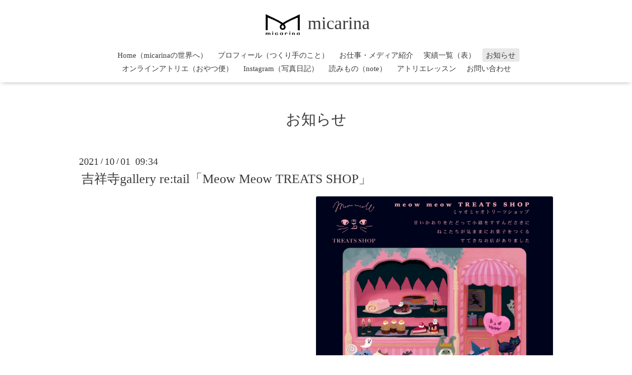

--- FILE ---
content_type: text/html; charset=utf-8
request_url: https://micarina.jp/info/4125132
body_size: 3874
content:
<!DOCTYPE html>

<!--[if IE 9 ]><html lang="ja" class="ie9"><![endif]-->
<!--[if (gt IE 9)|!(IE)]><!--><html lang="ja"><!--<![endif]-->
<head>
<!-- Oneplate: ver.201709290000 -->
<meta charset="utf-8" />
<title>吉祥寺gallery re:tail「Meow Meow TREATS SHOP」 - micarina</title>
<meta name="viewport" content="width=device-width,initial-scale=1.0,minimum-scale=1.0">

<meta name="description" content="ねこのお菓子やさんをテーマにしたイベント、
「Meow Meow TREATS SHOP」に参加させていただきます。


gallery re:tail(リテイル)東京都武蔵野市吉祥寺本町3-12-9 潤マ...">
<meta name="keywords" content="かわいいお菓子micarina">

<meta property="og:title" content="吉祥寺gallery re:tail「Meow Meow TREATS SHOP」">
<meta property="og:image" content="https://cdn.goope.jp/86603/210909095132-61395a945c720.jpg">
<meta property="og:site_name" content="micarina">
<link rel="shortcut icon" href="//cdn.goope.jp/86603/190816180650-5d56722a26fe3.ico" />
<link rel="alternate" type="application/rss+xml" title="micarina / RSS" href="/feed.rss">
<link rel="stylesheet" href="//fonts.googleapis.com/css?family=Questrial">
<link rel="stylesheet" href="/style.css?529934-1590396688">
<link rel="stylesheet" href="/css/font-awesome/css/font-awesome.min.css">
<link rel="stylesheet" href="/assets/slick/slick.css">

<script src="/assets/jquery/jquery-1.9.1.min.js"></script>
<script src="/js/tooltip.js"></script>
<script src="/assets/clipsquareimage/jquery.clipsquareimage.js"></script>
</head>
<body id="info">

<div class="totop">
<i class="button fa fa-angle-up"></i>
</div>

<div id="container">

<!-- #header -->
<div id="header" class="cd-header">
<div class="inner">

<div class="element shop_tel" data-shoptel="">
<div>
<i class="fa fa-phone-square"></i>&nbsp;
</div>
</div>

<h1 class="element logo">
<a class="shop_sitename" href="https://micarina.jp"><img src="https://cdn.goope.jp/86603/190817092831-5d574a2f994a6.png" alt="micarina" width="84" height="52">micarina</a>
</h1>

<div class="element site_description">
<span>夢見るおやつのアトリエ<br />
かわいいお菓子で、ときめきと物語のような時間をお届けします。</span>
</div>

<div class="element navi pc">
<ul class="navi_list">

<li class="navi_top">
<a href="/" >Home（micarinaの世界へ）</a>
</li>

<li class="navi_free free_207243">
<a href="/free/profile" >プロフィール（つくり手のこと）</a>
</li>

<li class="navi_photo">
<a href="/photo" >お仕事・メディア紹介</a>
</li>

<li class="navi_free free_487002">
<a href="/free/shousai" >実績一覧（表）</a>
</li>

<li class="navi_info active">
<a href="/info" >お知らせ</a><ul class="sub_navi">
<li><a href='/info/2026-01'>2026-01（1）</a></li>
<li><a href='/info/2025-12'>2025-12（2）</a></li>
<li><a href='/info/2025-11'>2025-11（3）</a></li>
<li><a href='/info/2025-10'>2025-10（2）</a></li>
<li><a href='/info/2025-09'>2025-09（2）</a></li>
<li><a href='/info/2025-08'>2025-08（1）</a></li>
<li><a href='/info/2025-07'>2025-07（1）</a></li>
<li><a href='/info/2025-05'>2025-05（6）</a></li>
<li><a href='/info/2025-04'>2025-04（3）</a></li>
<li><a href='/info/2025-03'>2025-03（5）</a></li>
<li><a href='/info/2025-02'>2025-02（5）</a></li>
<li><a href='/info/2025-01'>2025-01（3）</a></li>
<li><a href='/info/2024-12'>2024-12（4）</a></li>
<li><a href='/info/2024-11'>2024-11（3）</a></li>
<li><a href='/info/2024-10'>2024-10（4）</a></li>
<li><a href='/info/2024-09'>2024-09（1）</a></li>
<li><a href='/info/2024-08'>2024-08（1）</a></li>
<li><a href='/info/2024-07'>2024-07（1）</a></li>
<li><a href='/info/2024-06'>2024-06（3）</a></li>
<li><a href='/info/2024-05'>2024-05（4）</a></li>
<li><a href='/info/2024-04'>2024-04（4）</a></li>
<li><a href='/info/2024-03'>2024-03（5）</a></li>
<li><a href='/info/2024-02'>2024-02（3）</a></li>
<li><a href='/info/2024-01'>2024-01（5）</a></li>
<li><a href='/info/2023-12'>2023-12（4）</a></li>
<li><a href='/info/2023-11'>2023-11（1）</a></li>
<li><a href='/info/2023-10'>2023-10（2）</a></li>
<li><a href='/info/2023-08'>2023-08（2）</a></li>
<li><a href='/info/2023-06'>2023-06（4）</a></li>
<li><a href='/info/2023-05'>2023-05（4）</a></li>
<li><a href='/info/2023-04'>2023-04（6）</a></li>
<li><a href='/info/2023-03'>2023-03（2）</a></li>
<li><a href='/info/2023-02'>2023-02（3）</a></li>
<li><a href='/info/2023-01'>2023-01（1）</a></li>
<li><a href='/info/2022-12'>2022-12（1）</a></li>
<li><a href='/info/2022-10'>2022-10（1）</a></li>
<li><a href='/info/2022-09'>2022-09（1）</a></li>
<li><a href='/info/2022-08'>2022-08（1）</a></li>
<li><a href='/info/2022-07'>2022-07（2）</a></li>
<li><a href='/info/2022-06'>2022-06（1）</a></li>
<li><a href='/info/2022-05'>2022-05（4）</a></li>
<li><a href='/info/2022-04'>2022-04（4）</a></li>
<li><a href='/info/2022-03'>2022-03（2）</a></li>
<li><a href='/info/2022-02'>2022-02（2）</a></li>
<li><a href='/info/2022-01'>2022-01（3）</a></li>
<li><a href='/info/2021-12'>2021-12（4）</a></li>
<li><a href='/info/2021-11'>2021-11（3）</a></li>
<li><a href='/info/2021-10'>2021-10（5）</a></li>
<li><a href='/info/2021-09'>2021-09（1）</a></li>
<li><a href='/info/2021-08'>2021-08（4）</a></li>
<li><a href='/info/2021-07'>2021-07（1）</a></li>
<li><a href='/info/2021-06'>2021-06（1）</a></li>
<li><a href='/info/2021-04'>2021-04（1）</a></li>
<li><a href='/info/2021-02'>2021-02（1）</a></li>
<li><a href='/info/2021-01'>2021-01（3）</a></li>
<li><a href='/info/2020-12'>2020-12（2）</a></li>
<li><a href='/info/2020-11'>2020-11（4）</a></li>
<li><a href='/info/2020-10'>2020-10（7）</a></li>
<li><a href='/info/2020-08'>2020-08（3）</a></li>
<li><a href='/info/2020-06'>2020-06（2）</a></li>
<li><a href='/info/2020-05'>2020-05（1）</a></li>
<li><a href='/info/2020-03'>2020-03（2）</a></li>
<li><a href='/info/2020-02'>2020-02（7）</a></li>
<li><a href='/info/2020-01'>2020-01（2）</a></li>
<li><a href='/info/2019-12'>2019-12（5）</a></li>
<li><a href='/info/2019-11'>2019-11（3）</a></li>
<li><a href='/info/2019-10'>2019-10（4）</a></li>
<li><a href='/info/2019-09'>2019-09（3）</a></li>
<li><a href='/info/2019-08'>2019-08（1）</a></li>
<li><a href='/info/2019-07'>2019-07（2）</a></li>
<li><a href='/info/2019-06'>2019-06（2）</a></li>
<li><a href='/info/2019-05'>2019-05（3）</a></li>
<li><a href='/info/2019-04'>2019-04（2）</a></li>
<li><a href='/info/2019-03'>2019-03（3）</a></li>
<li><a href='/info/2019-02'>2019-02（2）</a></li>
<li><a href='/info/2019-01'>2019-01（1）</a></li>
<li><a href='/info/2018-12'>2018-12（7）</a></li>
<li><a href='/info/2018-11'>2018-11（3）</a></li>
<li><a href='/info/2018-10'>2018-10（3）</a></li>
<li><a href='/info/2018-09'>2018-09（2）</a></li>
<li><a href='/info/2018-08'>2018-08（4）</a></li>
<li><a href='/info/2018-07'>2018-07（2）</a></li>
<li><a href='/info/2018-05'>2018-05（5）</a></li>
<li><a href='/info/2018-04'>2018-04（4）</a></li>
<li><a href='/info/2018-03'>2018-03（3）</a></li>
<li><a href='/info/2018-02'>2018-02（2）</a></li>
<li><a href='/info/2018-01'>2018-01（3）</a></li>
<li><a href='/info/2017-12'>2017-12（5）</a></li>
<li><a href='/info/2017-11'>2017-11（5）</a></li>
<li><a href='/info/2017-10'>2017-10（3）</a></li>
<li><a href='/info/2017-09'>2017-09（5）</a></li>
<li><a href='/info/2017-08'>2017-08（3）</a></li>
<li><a href='/info/2017-07'>2017-07（2）</a></li>
<li><a href='/info/2017-06'>2017-06（3）</a></li>
<li><a href='/info/2017-05'>2017-05（3）</a></li>
<li><a href='/info/2017-04'>2017-04（4）</a></li>
<li><a href='/info/2017-03'>2017-03（5）</a></li>
<li><a href='/info/2017-02'>2017-02（3）</a></li>
<li><a href='/info/2017-01'>2017-01（3）</a></li>
<li><a href='/info/2016-12'>2016-12（2）</a></li>
</ul>

</li>

<li class="navi_links links_48754">
<a href="https://micarina.theshop.jp" >オンラインアトリエ（おやつ便）</a>
</li>

<li class="navi_links links_42846">
<a href="https://www.instagram.com/micarina/" >Instagram（写真日記）</a>
</li>

<li class="navi_links links_43411">
<a href="https://note.com/lucky_parrot7483" >読みもの（note）</a>
</li>

<li class="navi_links links_42867">
<a href="https://reserva.be/micarina" >アトリエレッスン</a>
</li>

<li class="navi_contact">
<a href="/contact" >お問い合わせ</a>
</li>

</ul>
</div>
<!-- /#navi -->

</div>
<!-- /.inner -->

<div class="navi mobile"></div>

<div id="button_navi">
<div class="navi_trigger cd-primary-nav-trigger">
<i class="fa fa-navicon"></i>
</div>
</div>

</div>
<!-- /#header -->

<div id="content">

<!-- ==== CONTENT ===================================== -->






<!-- ============================
ページ：インフォメーション
================================= -->
<div class="inner">

<h2 class="page_title">
<span>お知らせ</span>
</h2>

<!-- .autopagerize_page_element -->
<div class="autopagerize_page_element">


<!-- .article -->
<div class="article">

<div class="date">
2021<span> / </span>10<span> / </span>01&nbsp;&nbsp;09:34
</div>

<div class="body">
<h3 class="article_title">
<a href="/info/4125132">吉祥寺gallery re:tail「Meow Meow TREATS SHOP」</a>
</h3>

<div class="photo">
<img src='https://cdn.goope.jp/86603/210909095132-61395a945c720.jpg' alt=''/>
</div>

<div class="textfield">
<p style="font-size: 16px; margin: 0px; caret-color: #333333; color: #333333; font-family: 'ヒラギノ角ゴ Pro W3', 'Hiragino Kaku Gothic Pro', 'ＭＳ Ｐゴシック', 'MS PGothic', sans-serif, メイリオ, Meiryo;"><a href="https://cdn.goope.jp/86603/210909095617-61395bb1dbc26.jpg" target="_blank"><img src="https://cdn.goope.jp/86603/210909095617-61395bb1dbc26_l.jpg" alt="E92K8SBUYBYx3eC.jpg"></a></p>
<p style="font-size: 16px; margin: 0px; caret-color: #333333; color: #333333; font-family: 'ヒラギノ角ゴ Pro W3', 'Hiragino Kaku Gothic Pro', 'ＭＳ Ｐゴシック', 'MS PGothic', sans-serif, メイリオ, Meiryo;">ねこのお菓子やさんをテーマにしたイベント、</p>
<p style="font-size: 16px; margin: 0px; caret-color: #333333; color: #333333; font-family: 'ヒラギノ角ゴ Pro W3', 'Hiragino Kaku Gothic Pro', 'ＭＳ Ｐゴシック', 'MS PGothic', sans-serif, メイリオ, Meiryo;">「Meow Meow TREATS SHOP」に参加させていただきます。</p>
<p style="font-size: 16px; margin: 0px; caret-color: #333333; color: #333333; font-family: 'ヒラギノ角ゴ Pro W3', 'Hiragino Kaku Gothic Pro', 'ＭＳ Ｐゴシック', 'MS PGothic', sans-serif, メイリオ, Meiryo;">&nbsp;</p>
<p style="font-size: 16px; margin: 0px; caret-color: #333333; color: #333333; font-family: 'ヒラギノ角ゴ Pro W3', 'Hiragino Kaku Gothic Pro', 'ＭＳ Ｐゴシック', 'MS PGothic', sans-serif, メイリオ, Meiryo;"><br></p>
<p style="font-size: 16px; margin: 0px; caret-color: #333333; color: #333333; font-family: 'ヒラギノ角ゴ Pro W3', 'Hiragino Kaku Gothic Pro', 'ＭＳ Ｐゴシック', 'MS PGothic', sans-serif, メイリオ, Meiryo;"><span style="-webkit-text-size-adjust: 100%;">gallery re:tail(リテイル)</span></p><p style="font-size: 16px; margin: 0px; caret-color: #333333; color: #333333; font-family: 'ヒラギノ角ゴ Pro W3', 'Hiragino Kaku Gothic Pro', 'ＭＳ Ｐゴシック', 'MS PGothic', sans-serif, メイリオ, Meiryo;">東京都武蔵野市吉祥寺本町3-12-9 潤マンション103</p>
<p style="font-size: 16px; margin: 0px; caret-color: #333333; color: #333333; font-family: 'ヒラギノ角ゴ Pro W3', 'Hiragino Kaku Gothic Pro', 'ＭＳ Ｐゴシック', 'MS PGothic', sans-serif, メイリオ, Meiryo;">&nbsp;</p>
<p style="font-size: 16px; margin: 0px; caret-color: #333333; color: #333333; font-family: 'ヒラギノ角ゴ Pro W3', 'Hiragino Kaku Gothic Pro', 'ＭＳ Ｐゴシック', 'MS PGothic', sans-serif, メイリオ, Meiryo;">「参加ブランド」</p>
<p style="font-size: 16px; margin: 0px; caret-color: #333333; color: #333333; font-family: 'ヒラギノ角ゴ Pro W3', 'Hiragino Kaku Gothic Pro', 'ＭＳ Ｐゴシック', 'MS PGothic', sans-serif, メイリオ, Meiryo;">TiTi(スイーツアクセサリー)</p>
<p style="font-size: 16px; margin: 0px; caret-color: #333333; color: #333333; font-family: 'ヒラギノ角ゴ Pro W3', 'Hiragino Kaku Gothic Pro', 'ＭＳ Ｐゴシック', 'MS PGothic', sans-serif, メイリオ, Meiryo;">ijiwaru(ぬいぐるみ、イラスト雑貨)</p>
<p style="font-size: 16px; margin: 0px; caret-color: #333333; color: #333333; font-family: 'ヒラギノ角ゴ Pro W3', 'Hiragino Kaku Gothic Pro', 'ＭＳ Ｐゴシック', 'MS PGothic', sans-serif, メイリオ, Meiryo;">okappalover(刺繍アクセサリー、イラスト雑貨)</p>
<p style="font-size: 16px; margin: 0px; caret-color: #333333; color: #333333; font-family: 'ヒラギノ角ゴ Pro W3', 'Hiragino Kaku Gothic Pro', 'ＭＳ Ｐゴシック', 'MS PGothic', sans-serif, メイリオ, Meiryo;">kyancy house(ぬいぐるみ)</p>
<p style="font-size: 16px; margin: 0px; caret-color: #333333; color: #333333; font-family: 'ヒラギノ角ゴ Pro W3', 'Hiragino Kaku Gothic Pro', 'ＭＳ Ｐゴシック', 'MS PGothic', sans-serif, メイリオ, Meiryo;">MOLY(ぬいぐるみ、布雑貨)</p>
<p style="font-size: 16px; margin: 0px; caret-color: #333333; color: #333333; font-family: 'ヒラギノ角ゴ Pro W3', 'Hiragino Kaku Gothic Pro', 'ＭＳ Ｐゴシック', 'MS PGothic', sans-serif, メイリオ, Meiryo;">micarina(焼き菓子、クッキー)</p>
<p style="font-size: 16px; margin: 0px; caret-color: #333333; color: #333333; font-family: 'ヒラギノ角ゴ Pro W3', 'Hiragino Kaku Gothic Pro', 'ＭＳ Ｐゴシック', 'MS PGothic', sans-serif, メイリオ, Meiryo;">mojojojo(ぬいぐるみ)</p>
<p style="font-size: 16px; margin: 0px; caret-color: #333333; color: #333333; font-family: 'ヒラギノ角ゴ Pro W3', 'Hiragino Kaku Gothic Pro', 'ＭＳ Ｐゴシック', 'MS PGothic', sans-serif, メイリオ, Meiryo;">MY CAT[hakoberado](ぬいぐるみ)</p>
<p style="font-size: 16px; margin: 0px; caret-color: #333333; color: #333333; font-family: 'ヒラギノ角ゴ Pro W3', 'Hiragino Kaku Gothic Pro', 'ＭＳ Ｐゴシック', 'MS PGothic', sans-serif, メイリオ, Meiryo;">NANDEMO(スイーツ雑貨)</p>
<p style="font-size: 16px; margin: 0px; caret-color: #333333; color: #333333; font-family: 'ヒラギノ角ゴ Pro W3', 'Hiragino Kaku Gothic Pro', 'ＭＳ Ｐゴシック', 'MS PGothic', sans-serif, メイリオ, Meiryo;">Mei coco(イラストアクセサリー)</p>
<p style="font-size: 16px; margin: 0px; caret-color: #333333; color: #333333; font-family: 'ヒラギノ角ゴ Pro W3', 'Hiragino Kaku Gothic Pro', 'ＭＳ Ｐゴシック', 'MS PGothic', sans-serif, メイリオ, Meiryo;">InEden(アパレル)</p>
<p style="font-size: 16px; margin: 0px; caret-color: #333333; color: #333333; font-family: 'ヒラギノ角ゴ Pro W3', 'Hiragino Kaku Gothic Pro', 'ＭＳ Ｐゴシック', 'MS PGothic', sans-serif, メイリオ, Meiryo;">AM.Jack(キャンドル)</p>
<p style="font-size: 16px; margin: 0px; caret-color: #333333; color: #333333; font-family: 'ヒラギノ角ゴ Pro W3', 'Hiragino Kaku Gothic Pro', 'ＭＳ Ｐゴシック', 'MS PGothic', sans-serif, メイリオ, Meiryo;">&nbsp;</p>
<p style="font-size: 16px; margin: 0px; caret-color: #333333; color: #333333; font-family: 'ヒラギノ角ゴ Pro W3', 'Hiragino Kaku Gothic Pro', 'ＭＳ Ｐゴシック', 'MS PGothic', sans-serif, メイリオ, Meiryo;">&nbsp;</p>
<p style="font-size: 16px; margin: 0px; caret-color: #333333; color: #333333; font-family: 'ヒラギノ角ゴ Pro W3', 'Hiragino Kaku Gothic Pro', 'ＭＳ Ｐゴシック', 'MS PGothic', sans-serif, メイリオ, Meiryo;">&nbsp;</p>
</div>
</div>

</div>
<!-- /.article -->


</div>
<!-- /.autopagerize_page_element -->

</div>
<!-- /.inner -->




























<!-- ==== /CONTENT ===================================== -->

</div>
<!-- /#content -->




<div class="footer_subnavi">









<ul class="sub_navi">
<li><a href='/info/2026-01'>2026-01（1）</a></li>
<li><a href='/info/2025-12'>2025-12（2）</a></li>
<li><a href='/info/2025-11'>2025-11（3）</a></li>
<li><a href='/info/2025-10'>2025-10（2）</a></li>
<li><a href='/info/2025-09'>2025-09（2）</a></li>
<li><a href='/info/2025-08'>2025-08（1）</a></li>
<li><a href='/info/2025-07'>2025-07（1）</a></li>
<li><a href='/info/2025-05'>2025-05（6）</a></li>
<li><a href='/info/2025-04'>2025-04（3）</a></li>
<li><a href='/info/2025-03'>2025-03（5）</a></li>
<li><a href='/info/2025-02'>2025-02（5）</a></li>
<li><a href='/info/2025-01'>2025-01（3）</a></li>
<li><a href='/info/2024-12'>2024-12（4）</a></li>
<li><a href='/info/2024-11'>2024-11（3）</a></li>
<li><a href='/info/2024-10'>2024-10（4）</a></li>
<li><a href='/info/2024-09'>2024-09（1）</a></li>
<li><a href='/info/2024-08'>2024-08（1）</a></li>
<li><a href='/info/2024-07'>2024-07（1）</a></li>
<li><a href='/info/2024-06'>2024-06（3）</a></li>
<li><a href='/info/2024-05'>2024-05（4）</a></li>
<li><a href='/info/2024-04'>2024-04（4）</a></li>
<li><a href='/info/2024-03'>2024-03（5）</a></li>
<li><a href='/info/2024-02'>2024-02（3）</a></li>
<li><a href='/info/2024-01'>2024-01（5）</a></li>
<li><a href='/info/2023-12'>2023-12（4）</a></li>
<li><a href='/info/2023-11'>2023-11（1）</a></li>
<li><a href='/info/2023-10'>2023-10（2）</a></li>
<li><a href='/info/2023-08'>2023-08（2）</a></li>
<li><a href='/info/2023-06'>2023-06（4）</a></li>
<li><a href='/info/2023-05'>2023-05（4）</a></li>
<li><a href='/info/2023-04'>2023-04（6）</a></li>
<li><a href='/info/2023-03'>2023-03（2）</a></li>
<li><a href='/info/2023-02'>2023-02（3）</a></li>
<li><a href='/info/2023-01'>2023-01（1）</a></li>
<li><a href='/info/2022-12'>2022-12（1）</a></li>
<li><a href='/info/2022-10'>2022-10（1）</a></li>
<li><a href='/info/2022-09'>2022-09（1）</a></li>
<li><a href='/info/2022-08'>2022-08（1）</a></li>
<li><a href='/info/2022-07'>2022-07（2）</a></li>
<li><a href='/info/2022-06'>2022-06（1）</a></li>
<li><a href='/info/2022-05'>2022-05（4）</a></li>
<li><a href='/info/2022-04'>2022-04（4）</a></li>
<li><a href='/info/2022-03'>2022-03（2）</a></li>
<li><a href='/info/2022-02'>2022-02（2）</a></li>
<li><a href='/info/2022-01'>2022-01（3）</a></li>
<li><a href='/info/2021-12'>2021-12（4）</a></li>
<li><a href='/info/2021-11'>2021-11（3）</a></li>
<li><a href='/info/2021-10'>2021-10（5）</a></li>
<li><a href='/info/2021-09'>2021-09（1）</a></li>
<li><a href='/info/2021-08'>2021-08（4）</a></li>
<li><a href='/info/2021-07'>2021-07（1）</a></li>
<li><a href='/info/2021-06'>2021-06（1）</a></li>
<li><a href='/info/2021-04'>2021-04（1）</a></li>
<li><a href='/info/2021-02'>2021-02（1）</a></li>
<li><a href='/info/2021-01'>2021-01（3）</a></li>
<li><a href='/info/2020-12'>2020-12（2）</a></li>
<li><a href='/info/2020-11'>2020-11（4）</a></li>
<li><a href='/info/2020-10'>2020-10（7）</a></li>
<li><a href='/info/2020-08'>2020-08（3）</a></li>
<li><a href='/info/2020-06'>2020-06（2）</a></li>
<li><a href='/info/2020-05'>2020-05（1）</a></li>
<li><a href='/info/2020-03'>2020-03（2）</a></li>
<li><a href='/info/2020-02'>2020-02（7）</a></li>
<li><a href='/info/2020-01'>2020-01（2）</a></li>
<li><a href='/info/2019-12'>2019-12（5）</a></li>
<li><a href='/info/2019-11'>2019-11（3）</a></li>
<li><a href='/info/2019-10'>2019-10（4）</a></li>
<li><a href='/info/2019-09'>2019-09（3）</a></li>
<li><a href='/info/2019-08'>2019-08（1）</a></li>
<li><a href='/info/2019-07'>2019-07（2）</a></li>
<li><a href='/info/2019-06'>2019-06（2）</a></li>
<li><a href='/info/2019-05'>2019-05（3）</a></li>
<li><a href='/info/2019-04'>2019-04（2）</a></li>
<li><a href='/info/2019-03'>2019-03（3）</a></li>
<li><a href='/info/2019-02'>2019-02（2）</a></li>
<li><a href='/info/2019-01'>2019-01（1）</a></li>
<li><a href='/info/2018-12'>2018-12（7）</a></li>
<li><a href='/info/2018-11'>2018-11（3）</a></li>
<li><a href='/info/2018-10'>2018-10（3）</a></li>
<li><a href='/info/2018-09'>2018-09（2）</a></li>
<li><a href='/info/2018-08'>2018-08（4）</a></li>
<li><a href='/info/2018-07'>2018-07（2）</a></li>
<li><a href='/info/2018-05'>2018-05（5）</a></li>
<li><a href='/info/2018-04'>2018-04（4）</a></li>
<li><a href='/info/2018-03'>2018-03（3）</a></li>
<li><a href='/info/2018-02'>2018-02（2）</a></li>
<li><a href='/info/2018-01'>2018-01（3）</a></li>
<li><a href='/info/2017-12'>2017-12（5）</a></li>
<li><a href='/info/2017-11'>2017-11（5）</a></li>
<li><a href='/info/2017-10'>2017-10（3）</a></li>
<li><a href='/info/2017-09'>2017-09（5）</a></li>
<li><a href='/info/2017-08'>2017-08（3）</a></li>
<li><a href='/info/2017-07'>2017-07（2）</a></li>
<li><a href='/info/2017-06'>2017-06（3）</a></li>
<li><a href='/info/2017-05'>2017-05（3）</a></li>
<li><a href='/info/2017-04'>2017-04（4）</a></li>
<li><a href='/info/2017-03'>2017-03（5）</a></li>
<li><a href='/info/2017-02'>2017-02（3）</a></li>
<li><a href='/info/2017-01'>2017-01（3）</a></li>
<li><a href='/info/2016-12'>2016-12（2）</a></li>
</ul>












</div>


<div class="gadgets">
<div class="inner">
</div>
</div>

<div class="sidebar">
<div class="inner">

<div class="block today_area">
<h3>Schedule</h3>
<dl>
<dt class="today_title">
2026.01.21 Wednesday
</dt>

</dl>
</div>

<div class="block counter_area">
<h3>Counter</h3>
<div>Today: <span class="num">226</span></div>
<div>Yesterday: <span class="num">236</span></div>
<div>Total: <span class="num">1689633</span></div>
</div>

<div class="block qr_area">
<h3>Mobile</h3>
<img src="//r.goope.jp/qr/micarina"width="100" height="100" />
</div>

</div>
</div>

<div class="social">
<div class="inner"><div id="navi_parts">
<div class="navi_parts_detail">
<div id="google_translate_element"></div><script type="text/javascript">function googleTranslateElementInit() {new google.translate.TranslateElement({pageLanguage: 'ja', includedLanguages: 'en,es,fr,it,ja,ko,zh-CN,zh-TW', layout: google.translate.TranslateElement.InlineLayout.SIMPLE}, 'google_translate_element');}</script><script type="text/javascript" src="//translate.google.com/translate_a/element.js?cb=googleTranslateElementInit"></script>
</div>
</div>
</div>
</div>

<div id="footer">
<div class="inner">

<div class="social_icons">

<a href="https://twitter.com/micarina_sweets" target="_blank">
<span class="icon-twitter"></span>
</a>



<a href="https://www.facebook.com/106487769448290" target="_blank">
<span class="icon-facebook"></span>
</a>



<a href="https://www.instagram.com/micarina/" target="_blank">
<span class="icon-instagram"></span>
</a>

</div>

<div class="shop_name">
<a href="https://micarina.jp">夢見るおやつのアトリエmicarina</a>
</div>



<div class="copyright">
&copy;2026 <a href="https://micarina.jp">夢見るおやつのアトリエmicarina</a>. All Rights Reserved.
</div>

<div>
<div class="powered">
Powered by <a class="link_color_02" href="https://goope.jp/">グーペ</a> /
<a class="link_color_02" href="https://admin.goope.jp/">Admin</a>
</div>

<div class="shop_rss">
<span>/ </span><a href="/feed.rss">RSS</a>
</div>
</div>

</div>
</div>

</div>
<!-- /#container -->

<script src="/assets/colorbox/jquery.colorbox-min.js"></script>
<script src="/assets/slick/slick.js"></script>
<script src="/assets/lineup/jquery-lineup.min.js"></script>
<script src="/assets/tile/tile.js"></script>
<script src="/js/theme_oneplate/init.js"></script>
</body>
</html>
